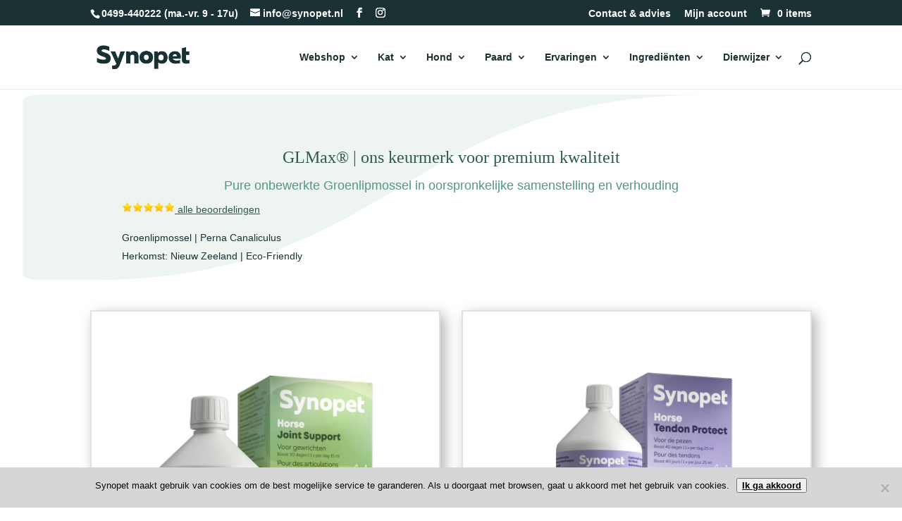

--- FILE ---
content_type: text/css
request_url: https://www.synopet.nl/wp-content/uploads/useanyfont/uaf.css?ver=1752143968
body_size: 69
content:
				@font-face {
					font-family: 'vistasansbook';
					src: url('/wp-content/uploads/useanyfont/200525124244vistasansbook.woff2') format('woff2'),
						url('/wp-content/uploads/useanyfont/200525124244vistasansbook.woff') format('woff');
					  font-display: auto;
				}

				.vistasansbook{font-family: 'vistasansbook' !important;}

		

--- FILE ---
content_type: text/css
request_url: https://www.synopet.nl/wp-content/themes/synopet/style.css?ver=4.27.4
body_size: 687
content:
Theme Name: Synopet Child Theme
Theme URI: https://divicake.com/
Description: A child theme template for Divi
Author: Divi Cake
Author URI: https://divicake.com/
Template: Divi
Version: 1.0.0

/* Synopet */
h2{
	margin-top:10px;
	margin-bottom:10px;
}

.kader1{
	width: 100%;
	padding: 30px;
	border: 1px solid #e5e5e5;
    margin-bottom: 15px;
    margin-top: 15px;
}

.error, input.error, select.error{ 
	background-color:#FFD9D9;
}

.et_pb_post_title_0 .et_pb_title_container {
padding: 1.3em 1.5em 1em 1.5em !important;
}

.footer-widget h4 {
	color:#9fc7aa;
}

#footer-widgets .footer-widget li a {
	color:#9fc7aa;
}

.footer-widget li:before {
	border-color:#9fc7aa;
}

.gform_button {
	background: #f36f36;
    border: 0;
    border-radius: 25px;
    -moz-border-radius: 5px;
    -webkit-border-radius: 5px;
    color: #fff;
    padding: 10px;
	text-decoration:none !important;
	font-size: 15px;
	cursor: pointer;
}


.secondary { border: 1px solid #a35398;
    background: #fff;
    color: #a35398; 
}
		
@media all and (max-width: 767px) {
.product_detail {
	text-align:center;
	}
}

.cookie-bar-url {
	color:#000000;
	font-weight:bold;
	text-decoration:underline;
}
.cookie-bar-button {
	color:#000000;
	font-weight:bold;
	text-decoration:underline;
}

/*------------------------------------------------*/
/*---------[GQ - MOBILE MENU BUTTON 1]------------*/
/*------------------------------------------------*/
 
    .mobile_menu_bar:before {
            background-color: #1a3233;
            padding: 2px 0px 2px 2px;
            top: 0px;
            color: #fff!important;}
    .mobile_menu_bar::after {
            font-family: Verdana;
            content: "MENU";
						top: -9px;
            position: relative;
            padding: 10px 10px 10px 10px;
            background-color: #4c7e4f;
            color: #FFFFFF!important;
        cursor: pointer;}
    .mobile_nav.opened .mobile_menu_bar:before {
        content: "\4d";}
/* .Synopet */

.et_pb_promo_description a {
	color:#fff;
	text-decoration:underline;
}

sup {
    bottom: .5em;
}
#top-header, #top-header a {
color:#ffffff !important;	
}
#footer-widgets .footer-widget a, #footer-widgets .footer-widget li a, #footer-widgets .footer-widget li a:hover, .footer-widget, #main-footer .footer-widget h4 {
	color:#ffffff !important;
}


--- FILE ---
content_type: text/css; charset=utf-8
request_url: https://fonts.googleapis.com/css2?family=Playwrite+NL:ital,wght@0,400&display=swap
body_size: -51
content:
/* fallback */
@font-face {
  font-family: 'Playwrite NL';
  font-style: normal;
  font-weight: 400;
  font-display: swap;
  src: url(https://fonts.gstatic.com/s/playwritenl/v10/k3kCo84SPe9dzQ1UGbvoZQ37Iqp5IZJF9bmaG9_FnYlNbPzT7HE.woff2) format('woff2');
}
